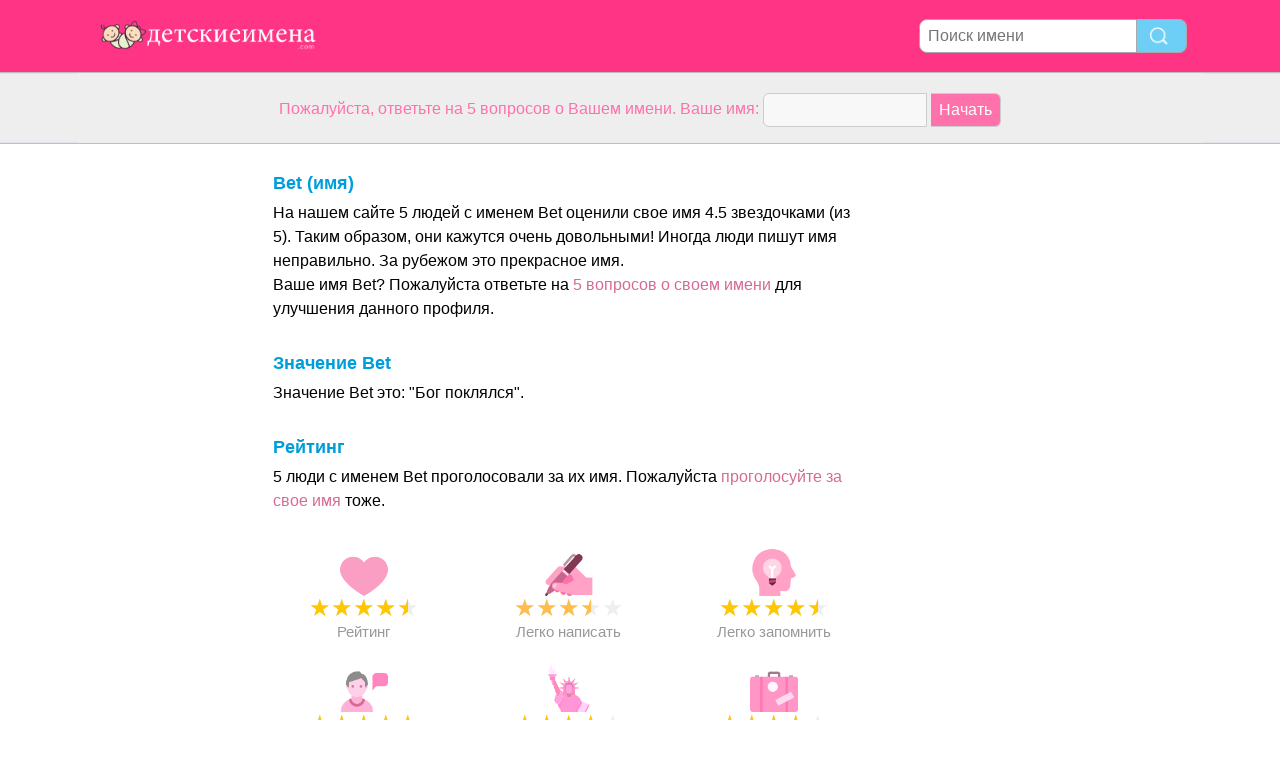

--- FILE ---
content_type: text/html; charset=utf-8
request_url: https://www.xn--80ahdaaqbnvl1bl.com/n/Bet
body_size: 3610
content:
<!DOCTYPE html PUBLIC "-//W3C//DTD XHTML 1.0 Transitional//EN" "http://www.w3.org/TR/xhtml1/DTD/xhtml1-transitional.dtd">
<html>
<head>
<!-- TradeDoubler site verification 2218835 -->
<meta name="google-site-verification" content="To0SRFwKsg8eq5bhhvUfKzUyi-bQBRbtXJcwtdWBBfk" />
<meta property="fb:app_id" content="844759185634261"/>
<title>Значение имени Bet</title>
<meta name=viewport content="width=device-width, initial-scale=1">
<meta http-equiv="Content-Type" content="text/html; charset=utf-8">
<meta name="verification" content="d5379e0fee29a91325f591fb030061b7" />
<link href="/i/css.css" rel="stylesheet" type="text/css">

<script async src="//pagead2.googlesyndication.com/pagead/js/adsbygoogle.js"></script>
<script>
  (adsbygoogle = window.adsbygoogle || []).push({
    google_ad_client: "ca-pub-0736501223732422",
    enable_page_level_ads: true
  });
</script>
</head>
<body id="main">
<!-- google-analytics --><div id="container">
	<div id="layout">
		<!-- cookiewarning -->		<div id=headertable>
			<div id=headertablerow style="background-color:#ff3485;">
				<div id=headertablecell_logo>
					<a href="/"><img src="/i/files/logo-ru.png" width="229" height="38" border=0></a>
				</div>
				<div id="headertablecell_search">
						<form action="/i/search.php"><div id="search80text"></div><input type=text id="search_names_field" name=q  placeholder="Поиск имени" ><input type=submit value=""></form>				</div> 			</div> 		</div> 

		<div id=menubartable>
			<div id=menubartablerow>
				<div id="menubarcell_links">
					<div id="menubarcell_links_container">
						
					</div> 				</div> 			</div> 		</div> 


			<div id="five_questions">
			<span style="color:#ff71ab;">
				<center>
					<span style="line-height: 32px;">
						Пожалуйста, ответьте на 5 вопросов о Вашем имени. Ваше имя:					</span>
					<form style="display:inline" action="/i/you.php">
						<input type="hidden" name="color" value="#ff71ab">
						<input type="text" name="n" size="15">
						<input type="submit" value="Начать">
					</form>
				</center>
			</span>
		</div>

			
		
		<div id="bodytable">
			<div id="bodytablerow">
				<div id="bodytablecell_left">
<div style="text-align:center">

<style>
.babynames-responsive-left { width: 100%;} 
@media(min-width: 336px) { .babynames-responsive-left { width: 336px; height: 90px; } }
@media(min-width: 825px) { .babynames-responsive-left { width: 160px; height: 600px; } }
@media(min-width: 985px) { .babynames-responsive-left { width: 160px; height: 600px; } }
@media(min-width: 1125px) { .babynames-responsive-left { width: 160px; height: 600px; } }
</style>
<script async src="//pagead2.googlesyndication.com/pagead/js/adsbygoogle.js"></script>
<!-- babynames responsive left -->
<ins class="adsbygoogle babynames-responsive-left"
     style="display:inline-block"
     data-ad-client="ca-pub-0736501223732422"
     data-ad-slot="8032004565"></ins>
<script>
(adsbygoogle = window.adsbygoogle || []).push({});
</script>

</div>				</div> <!-- bodyleft -->
				<div id="bodytablecell_middle" style="vertical-align:top;">
					<div id="bodytablecell_middle_container">
<div style="padding-left: 10px;padding-right: 10px;padding-top:6px;border: 0px solid green;" id="random_div_1"><div style="padding-left:10px;padding-right:10px;border:0px solid red;"><h2> Bet (имя)</h2>На нашем сайте 5 людей с именем Bet оценили свое имя 4.5 звездочками (из 5). Таким образом, они кажутся очень довольными! Иногда люди пишут имя неправильно. За рубежом это прекрасное имя. <br>Ваше имя Bet? Пожалуйста ответьте на <a href="/i/you.php?color=5vragen&n=Bet" rel="nofollow">5 вопросов о своем имени</a> для улучшения данного профиля. 			<br><br><h2>Значение Bet</h2>Значение Bet это: "Бог поклялся". </div> <!-- div around introtext --><br><h2 style="padding-bottom:0px;margin-left:10px;display:inline;">Рейтинг</h2><br><span style="margin-top:7px;color:#000;display:inline-block;margin-top:0px;margin-left:10px;margin-bottom:10px;">5 люди с именем Bet проголосовали за их имя. Пожалуйста <a href="/i/you.php?color=5vragen&n=Bet" rel="nofollow">проголосуйте за свое имя</a> тоже. </span><div style="margin:20px 0px;"><div class="scorebox"><img src="/i/files/rating.png"  width=48 height=48><br><span class="star-icon full">&#9733;</span><span class="star-icon full">&#9733;</span><span class="star-icon full">&#9733;</span><span class="star-icon full">&#9733;</span><span class="star-icon half">&#9733;</span><br>Рейтинг</div><div class="scorebox"><img src="/i/files/write.png"  width=48 height=48><br><span class="star-iconorange full">&#9733;</span><span class="star-iconorange full">&#9733;</span><span class="star-iconorange full">&#9733;</span><span class="star-iconorange half">&#9733;</span><span class="star-icon">&#9733;</span><br>Легко написать</div><div class="scorebox"><img src="/i/files/remember.png"  width=48 height=48><br><span class="star-icon full">&#9733;</span><span class="star-icon full">&#9733;</span><span class="star-icon full">&#9733;</span><span class="star-icon full">&#9733;</span><span class="star-icon half">&#9733;</span><br>Легко запомнить</div><div class="scorebox"><img src="/i/files/pronounce.png"  width=48 height=48><br><span class="star-icon full">&#9733;</span><span class="star-icon full">&#9733;</span><span class="star-icon full">&#9733;</span><span class="star-icon full">&#9733;</span><span class="star-icon full">&#9733;</span><br>Произношение</div><div class="scorebox"><img src="/i/files/pronounceenglish.png"  width=48 height=48><br><span class="star-icon full">&#9733;</span><span class="star-icon full">&#9733;</span><span class="star-icon full">&#9733;</span><span class="star-icon full">&#9733;</span><span class="star-icon">&#9733;</span><br>Английское произношение</div><div class="scorebox"><img src="/i/files/foreign.png"  width=48 height=48><br><span class="star-icon full">&#9733;</span><span class="star-icon full">&#9733;</span><span class="star-icon full">&#9733;</span><span class="star-icon full">&#9733;</span><span class="star-icon">&#9733;</span><br>Реакция иностранцев</div></div><br style="clear:both;"><div style="margin-left:10px;"><h2>Категории</h2><span style="line-height:42px;">Bet встречается в следующих категориях: </div><table class="categories_names" cellspacing=0 border=0 width=100%><tr><td style="padding: 0px 10px;"><a style="display:block;overflow:hidden;" href="/c/%D0%98%D0%BC%D0%B5%D0%BD%D0%B0%20%D0%B4%D0%B5%D0%B2%D0%BE%D1%87%D0%B5%D0%BA%20%D1%81%203%20%D0%B1%D1%83%D0%BA%D0%B2%D0%B0%D0%BC%D0%B8">Имена девочек с 3 буквами<span style="float:right;"> 68 имен</span></a><a style="display:block;overflow:hidden;" href="/c/%D0%98%D0%BC%D0%B5%D0%BD%D0%B0%20%D0%B4%D0%B5%D0%B2%D0%BE%D1%87%D0%B5%D0%BA%2C%20%D0%BD%D0%B0%D1%87%D0%B8%D0%BD%D0%B0%D1%8E%D1%89%D0%B8%D0%B5%D1%81%D1%8F%20%D1%81%20B">Имена девочек, начинающиеся с B<span style="float:right;"> 51 имен</span></a><a style="display:block;overflow:hidden;" href="/c/%D0%98%D0%BC%D0%B5%D0%BD%D0%B0%20%D0%B4%D0%B5%D0%B2%D0%BE%D1%87%D0%B5%D0%BA%2C%20%D0%BE%D0%BA%D0%B0%D0%BD%D1%87%D0%B8%D0%B2%D0%B0%D1%8E%D1%89%D0%B8%D0%B5%D1%81%D1%8F%20%D0%BD%D0%B0%20T">Имена девочек, оканчивающиеся на T<span style="float:right;"> 62 имен</span></a><a style="display:block;overflow:hidden;" href="/c/%D0%98%D0%BC%D0%B5%D0%BD%D0%B0%20%D0%B4%D0%B5%D0%B2%D0%BE%D1%87%D0%B5%D0%BA%20%D1%81%201%20%D1%81%D0%BB%D0%BE%D0%B3%D0%BE%D0%BC">Имена девочек с 1 слогом<span style="float:right;"> 100 имен</span></a></td></tr></table><br><div style="text-align:center;margin-top:10px; margin-bottom: 10px;margin-left:-5px;">

<style>
.babynames-responsive-midden { width: 300px; height: 250px; }
@media(min-width: 825px) { .babynames-responsive-right { width: 336px; height: 280px; } }
</style>
<script async src="//pagead2.googlesyndication.com/pagead/js/adsbygoogle.js"></script>
<!-- babynames responsive midden -->
<ins class="adsbygoogle babynames-responsive-midden"
     style="display:inline-block"
     data-ad-client="ca-pub-0736501223732422"
     data-ad-slot="1845870161"></ins>
<script>
(adsbygoogle = window.adsbygoogle || []).push({});
</script>

</div><br style="clear:both">	<br>
		<h2 style="line-height:60px;margin-left:10px;"> 1 комментариев</h2>
		<div class="comment-header"><span class="comment-name">Bet</span><span style="margin:0 6px;background-color:#ff78ae;font-size:12px;border-radius:4px;color:white;padding:2px 4px;">&#9792;</span><span class="comment-age"> 54 лет &nbsp; 02-10-2022</span><span class="comment-stars"><span class="star-icon full">&#9733;</span><span class="star-icon full">&#9733;</span><span class="star-icon full">&#9733;</span><span class="star-icon full">&#9733;</span><span class="star-icon full">&#9733;</span></span></td><div class="comment-text">Одно из лучших и красивейших  женских имён</div></div><br>
<div id="leavecomment">
    <div class="leavecomment-header">Опубликовать сообщение</div>
    <div class="leavecomment-body">Хотели бы Вы оставить комментарий? Введите свое имя и нажмите кнопку далее:<br><br>
<form method="post" action="/i/you.php?color=vulvoornam&n=Bet" rel="nofollow">
    Ваше имя: 
    <input type="text" name="realname" value="Bet">
    <input type="submit" style="height:28px;" value=" далее ">
</form>
</div></div></td></tr></table><br><div style="" id="browse_letters">
		<p style="font-weight:bold;margin-bottom:10px;">Просматривайте имена с</p><a href="/c/Имена с 3 буквами" style="font-weight:normal;"> 3 буквами</a><a href="/c/Имена с 4 буквами" style="font-weight:normal;"> 4 буквами</a><a href="/c/Имена с 5 буквами" style="font-weight:normal;"> 5 буквами</a><a href="/c/Имена с 6 буквами" style="font-weight:normal;"> 6 буквами</a><a href="/c/Имена с 1 слогом" style="font-weight:normal;"> 1 слогом</a><a href="/c/Имена с 2 слогами" style="font-weight:normal;"> 2 слогами</a><a href="/c/Имена с 3 слогами" style="font-weight:normal;"> 3 слогами</a><a href="/c/Популярные имена в Великобритании" style="font-weight:normal;">По стране</a><a href="/c/Популярные английские имена" style="font-weight:normal;">По языку</a><a href="/c/Имена с большинством голосов" style="font-weight:normal;">Популярные имена</a><br><a href="/i/category.php" style="margin-top:10px;font-weight:bold;background-color:#ff68b4;color:#FFF;">Показать все категории</a></div></div><br><br>
	
	
		
	<div style="line-height:60px;margin-left:10px;">Ваше имя Bet? <a  style="line-height:60px;" href="/i/you.php?color=stemzelf&n=Bet" rel="nofollow">Проголосовать за свое имя</a></div>
		</div> <!-- bodytablecell_middle_container -->
			</div> <!-- bodytablecell_middle -->

			<div id="bodytablecell_right">

<div style="text-align:center">

<style>
.babynames-responsive-right { width: 300px; height: 250px;} 
@media(min-width: 336px) { .babynames-responsive-right { width: 336px; height: 280px; } }
@media(min-width: 825px) { .babynames-responsive-right { width: 160px; height: 600px; } }
@media(min-width: 985px) { .babynames-responsive-right { width: 160px; height: 600px; } }
@media(min-width: 1125px) { .babynames-responsive-right { width: 300px; height: 600px; } }
</style>
<script async src="//pagead2.googlesyndication.com/pagead/js/adsbygoogle.js"></script>
<!-- babynames responsive right -->
<ins class="adsbygoogle babynames-responsive-right"
     style="display:inline-block"
     data-ad-client="ca-pub-0736501223732422"
     data-ad-slot="9508737766"></ins>
<script>
(adsbygoogle = window.adsbygoogle || []).push({});
</script>

</div>
				</div> <!-- bodytablecell_right -->
			</div> <!-- bodytablerow -->
		</div> <!-- bodytable -->

		<div id="footer">

			<div id=footertable>
				<div id=footertablerow>
					<div id="footercell_1">

						<a href="/i/change-language.php">Change Language</a>
						&nbsp; &nbsp;
						<a href="/i/contact.php">Контакт</a>

																																																												

																		&nbsp; &nbsp; <a href="/i/privacy-policy.php?language=ru">Privacy Policy</a>

                    </div>   
                </div>   
            </div>   
        </div>   
    </div>   
</div>   


</body>
</html>


--- FILE ---
content_type: text/html; charset=utf-8
request_url: https://www.google.com/recaptcha/api2/aframe
body_size: 265
content:
<!DOCTYPE HTML><html><head><meta http-equiv="content-type" content="text/html; charset=UTF-8"></head><body><script nonce="LL1lXPQo4utjDRdjdL8G8g">/** Anti-fraud and anti-abuse applications only. See google.com/recaptcha */ try{var clients={'sodar':'https://pagead2.googlesyndication.com/pagead/sodar?'};window.addEventListener("message",function(a){try{if(a.source===window.parent){var b=JSON.parse(a.data);var c=clients[b['id']];if(c){var d=document.createElement('img');d.src=c+b['params']+'&rc='+(localStorage.getItem("rc::a")?sessionStorage.getItem("rc::b"):"");window.document.body.appendChild(d);sessionStorage.setItem("rc::e",parseInt(sessionStorage.getItem("rc::e")||0)+1);localStorage.setItem("rc::h",'1769069062653');}}}catch(b){}});window.parent.postMessage("_grecaptcha_ready", "*");}catch(b){}</script></body></html>